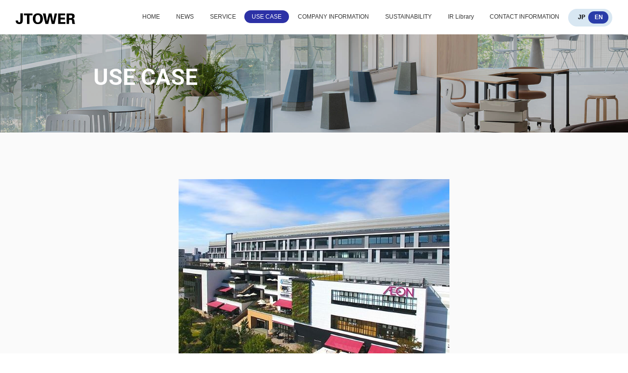

--- FILE ---
content_type: text/html; charset=UTF-8
request_url: https://en.jtower.co.jp/cases/15330/
body_size: 47799
content:
<!doctype html>
<html>
<head>

<!-- Google Tag Manager -->
<script>(function(w,d,s,l,i){w[l]=w[l]||[];w[l].push({'gtm.start':
new Date().getTime(),event:'gtm.js'});var f=d.getElementsByTagName(s)[0],
j=d.createElement(s),dl=l!='dataLayer'?'&l='+l:'';j.async=true;j.src=
'https://www.googletagmanager.com/gtm.js?id='+i+dl;f.parentNode.insertBefore(j,f);
})(window,document,'script','dataLayer','GTM-WPFSGP8');</script>
<!-- End Google Tag Manager -->

<meta charset="UTF-8">
<meta http-equiv="X-UA-Compatible" content="IE=edge">
<meta name="viewport" content="width=device-width,initial-scale=1, user-scalable=no">


<link rel="stylesheet" type="text/css" href="/wp-content/themes/jtower_theme2023/style.css">
<link rel="stylesheet" type="text/css" href="/wp-content/themes/jtower_theme2023/include.css">
<link rel="stylesheet" href="https://use.fontawesome.com/releases/v5.10.2/css/all.css">
<link rel="stylesheet" href="https://cdnjs.cloudflare.com/ajax/libs/drawer/3.2.2/css/drawer.min.css">
<link rel="stylesheet" href="https://use.fontawesome.com/releases/v5.10.2/css/all.css">

<script src="https://cdnjs.cloudflare.com/ajax/libs/pixi.js/4.5.1/pixi.min.js"></script>
<title>イオンモール Nagoya Noritake Garden | 株式会社JTOWER</title>
<meta name='robots' content='max-image-preview:large' />
<link rel='dns-prefetch' href='//www.jtower.co.jp' />
<link rel="alternate" title="oEmbed (JSON)" type="application/json+oembed" href="https://en.jtower.co.jp/wp-json/oembed/1.0/embed?url=https%3A%2F%2Fen.jtower.co.jp%2Fcases%2F15330%2F" />
<link rel="alternate" title="oEmbed (XML)" type="text/xml+oembed" href="https://en.jtower.co.jp/wp-json/oembed/1.0/embed?url=https%3A%2F%2Fen.jtower.co.jp%2Fcases%2F15330%2F&#038;format=xml" />

<!-- SEO SIMPLE PACK 3.6.2 -->
<link rel="canonical" href="https://en.jtower.co.jp/cases/15330/">
<meta property="og:locale" content="ja_JP">
<meta property="og:type" content="article">
<meta property="og:image" content="/wp-content/uploads/2019/11/img_ogp.jpg">
<meta property="og:title" content="イオンモール Nagoya Noritake Garden | 株式会社JTOWER">
<meta property="og:url" content="https://en.jtower.co.jp/cases/15330/">
<meta property="og:site_name" content="株式会社JTOWER">
<meta name="twitter:card" content="summary_large_image">
<!-- / SEO SIMPLE PACK -->

<style id='wp-img-auto-sizes-contain-inline-css' type='text/css'>
img:is([sizes=auto i],[sizes^="auto," i]){contain-intrinsic-size:3000px 1500px}
/*# sourceURL=wp-img-auto-sizes-contain-inline-css */
</style>
<style id='wp-emoji-styles-inline-css' type='text/css'>

	img.wp-smiley, img.emoji {
		display: inline !important;
		border: none !important;
		box-shadow: none !important;
		height: 1em !important;
		width: 1em !important;
		margin: 0 0.07em !important;
		vertical-align: -0.1em !important;
		background: none !important;
		padding: 0 !important;
	}
/*# sourceURL=wp-emoji-styles-inline-css */
</style>
<style id='wp-block-library-inline-css' type='text/css'>
:root{--wp-block-synced-color:#7a00df;--wp-block-synced-color--rgb:122,0,223;--wp-bound-block-color:var(--wp-block-synced-color);--wp-editor-canvas-background:#ddd;--wp-admin-theme-color:#007cba;--wp-admin-theme-color--rgb:0,124,186;--wp-admin-theme-color-darker-10:#006ba1;--wp-admin-theme-color-darker-10--rgb:0,107,160.5;--wp-admin-theme-color-darker-20:#005a87;--wp-admin-theme-color-darker-20--rgb:0,90,135;--wp-admin-border-width-focus:2px}@media (min-resolution:192dpi){:root{--wp-admin-border-width-focus:1.5px}}.wp-element-button{cursor:pointer}:root .has-very-light-gray-background-color{background-color:#eee}:root .has-very-dark-gray-background-color{background-color:#313131}:root .has-very-light-gray-color{color:#eee}:root .has-very-dark-gray-color{color:#313131}:root .has-vivid-green-cyan-to-vivid-cyan-blue-gradient-background{background:linear-gradient(135deg,#00d084,#0693e3)}:root .has-purple-crush-gradient-background{background:linear-gradient(135deg,#34e2e4,#4721fb 50%,#ab1dfe)}:root .has-hazy-dawn-gradient-background{background:linear-gradient(135deg,#faaca8,#dad0ec)}:root .has-subdued-olive-gradient-background{background:linear-gradient(135deg,#fafae1,#67a671)}:root .has-atomic-cream-gradient-background{background:linear-gradient(135deg,#fdd79a,#004a59)}:root .has-nightshade-gradient-background{background:linear-gradient(135deg,#330968,#31cdcf)}:root .has-midnight-gradient-background{background:linear-gradient(135deg,#020381,#2874fc)}:root{--wp--preset--font-size--normal:16px;--wp--preset--font-size--huge:42px}.has-regular-font-size{font-size:1em}.has-larger-font-size{font-size:2.625em}.has-normal-font-size{font-size:var(--wp--preset--font-size--normal)}.has-huge-font-size{font-size:var(--wp--preset--font-size--huge)}.has-text-align-center{text-align:center}.has-text-align-left{text-align:left}.has-text-align-right{text-align:right}.has-fit-text{white-space:nowrap!important}#end-resizable-editor-section{display:none}.aligncenter{clear:both}.items-justified-left{justify-content:flex-start}.items-justified-center{justify-content:center}.items-justified-right{justify-content:flex-end}.items-justified-space-between{justify-content:space-between}.screen-reader-text{border:0;clip-path:inset(50%);height:1px;margin:-1px;overflow:hidden;padding:0;position:absolute;width:1px;word-wrap:normal!important}.screen-reader-text:focus{background-color:#ddd;clip-path:none;color:#444;display:block;font-size:1em;height:auto;left:5px;line-height:normal;padding:15px 23px 14px;text-decoration:none;top:5px;width:auto;z-index:100000}html :where(.has-border-color){border-style:solid}html :where([style*=border-top-color]){border-top-style:solid}html :where([style*=border-right-color]){border-right-style:solid}html :where([style*=border-bottom-color]){border-bottom-style:solid}html :where([style*=border-left-color]){border-left-style:solid}html :where([style*=border-width]){border-style:solid}html :where([style*=border-top-width]){border-top-style:solid}html :where([style*=border-right-width]){border-right-style:solid}html :where([style*=border-bottom-width]){border-bottom-style:solid}html :where([style*=border-left-width]){border-left-style:solid}html :where(img[class*=wp-image-]){height:auto;max-width:100%}:where(figure){margin:0 0 1em}html :where(.is-position-sticky){--wp-admin--admin-bar--position-offset:var(--wp-admin--admin-bar--height,0px)}@media screen and (max-width:600px){html :where(.is-position-sticky){--wp-admin--admin-bar--position-offset:0px}}

/*# sourceURL=wp-block-library-inline-css */
</style><style id='global-styles-inline-css' type='text/css'>
:root{--wp--preset--aspect-ratio--square: 1;--wp--preset--aspect-ratio--4-3: 4/3;--wp--preset--aspect-ratio--3-4: 3/4;--wp--preset--aspect-ratio--3-2: 3/2;--wp--preset--aspect-ratio--2-3: 2/3;--wp--preset--aspect-ratio--16-9: 16/9;--wp--preset--aspect-ratio--9-16: 9/16;--wp--preset--color--black: #000000;--wp--preset--color--cyan-bluish-gray: #abb8c3;--wp--preset--color--white: #ffffff;--wp--preset--color--pale-pink: #f78da7;--wp--preset--color--vivid-red: #cf2e2e;--wp--preset--color--luminous-vivid-orange: #ff6900;--wp--preset--color--luminous-vivid-amber: #fcb900;--wp--preset--color--light-green-cyan: #7bdcb5;--wp--preset--color--vivid-green-cyan: #00d084;--wp--preset--color--pale-cyan-blue: #8ed1fc;--wp--preset--color--vivid-cyan-blue: #0693e3;--wp--preset--color--vivid-purple: #9b51e0;--wp--preset--gradient--vivid-cyan-blue-to-vivid-purple: linear-gradient(135deg,rgb(6,147,227) 0%,rgb(155,81,224) 100%);--wp--preset--gradient--light-green-cyan-to-vivid-green-cyan: linear-gradient(135deg,rgb(122,220,180) 0%,rgb(0,208,130) 100%);--wp--preset--gradient--luminous-vivid-amber-to-luminous-vivid-orange: linear-gradient(135deg,rgb(252,185,0) 0%,rgb(255,105,0) 100%);--wp--preset--gradient--luminous-vivid-orange-to-vivid-red: linear-gradient(135deg,rgb(255,105,0) 0%,rgb(207,46,46) 100%);--wp--preset--gradient--very-light-gray-to-cyan-bluish-gray: linear-gradient(135deg,rgb(238,238,238) 0%,rgb(169,184,195) 100%);--wp--preset--gradient--cool-to-warm-spectrum: linear-gradient(135deg,rgb(74,234,220) 0%,rgb(151,120,209) 20%,rgb(207,42,186) 40%,rgb(238,44,130) 60%,rgb(251,105,98) 80%,rgb(254,248,76) 100%);--wp--preset--gradient--blush-light-purple: linear-gradient(135deg,rgb(255,206,236) 0%,rgb(152,150,240) 100%);--wp--preset--gradient--blush-bordeaux: linear-gradient(135deg,rgb(254,205,165) 0%,rgb(254,45,45) 50%,rgb(107,0,62) 100%);--wp--preset--gradient--luminous-dusk: linear-gradient(135deg,rgb(255,203,112) 0%,rgb(199,81,192) 50%,rgb(65,88,208) 100%);--wp--preset--gradient--pale-ocean: linear-gradient(135deg,rgb(255,245,203) 0%,rgb(182,227,212) 50%,rgb(51,167,181) 100%);--wp--preset--gradient--electric-grass: linear-gradient(135deg,rgb(202,248,128) 0%,rgb(113,206,126) 100%);--wp--preset--gradient--midnight: linear-gradient(135deg,rgb(2,3,129) 0%,rgb(40,116,252) 100%);--wp--preset--font-size--small: 13px;--wp--preset--font-size--medium: 20px;--wp--preset--font-size--large: 36px;--wp--preset--font-size--x-large: 42px;--wp--preset--spacing--20: 0.44rem;--wp--preset--spacing--30: 0.67rem;--wp--preset--spacing--40: 1rem;--wp--preset--spacing--50: 1.5rem;--wp--preset--spacing--60: 2.25rem;--wp--preset--spacing--70: 3.38rem;--wp--preset--spacing--80: 5.06rem;--wp--preset--shadow--natural: 6px 6px 9px rgba(0, 0, 0, 0.2);--wp--preset--shadow--deep: 12px 12px 50px rgba(0, 0, 0, 0.4);--wp--preset--shadow--sharp: 6px 6px 0px rgba(0, 0, 0, 0.2);--wp--preset--shadow--outlined: 6px 6px 0px -3px rgb(255, 255, 255), 6px 6px rgb(0, 0, 0);--wp--preset--shadow--crisp: 6px 6px 0px rgb(0, 0, 0);}:where(.is-layout-flex){gap: 0.5em;}:where(.is-layout-grid){gap: 0.5em;}body .is-layout-flex{display: flex;}.is-layout-flex{flex-wrap: wrap;align-items: center;}.is-layout-flex > :is(*, div){margin: 0;}body .is-layout-grid{display: grid;}.is-layout-grid > :is(*, div){margin: 0;}:where(.wp-block-columns.is-layout-flex){gap: 2em;}:where(.wp-block-columns.is-layout-grid){gap: 2em;}:where(.wp-block-post-template.is-layout-flex){gap: 1.25em;}:where(.wp-block-post-template.is-layout-grid){gap: 1.25em;}.has-black-color{color: var(--wp--preset--color--black) !important;}.has-cyan-bluish-gray-color{color: var(--wp--preset--color--cyan-bluish-gray) !important;}.has-white-color{color: var(--wp--preset--color--white) !important;}.has-pale-pink-color{color: var(--wp--preset--color--pale-pink) !important;}.has-vivid-red-color{color: var(--wp--preset--color--vivid-red) !important;}.has-luminous-vivid-orange-color{color: var(--wp--preset--color--luminous-vivid-orange) !important;}.has-luminous-vivid-amber-color{color: var(--wp--preset--color--luminous-vivid-amber) !important;}.has-light-green-cyan-color{color: var(--wp--preset--color--light-green-cyan) !important;}.has-vivid-green-cyan-color{color: var(--wp--preset--color--vivid-green-cyan) !important;}.has-pale-cyan-blue-color{color: var(--wp--preset--color--pale-cyan-blue) !important;}.has-vivid-cyan-blue-color{color: var(--wp--preset--color--vivid-cyan-blue) !important;}.has-vivid-purple-color{color: var(--wp--preset--color--vivid-purple) !important;}.has-black-background-color{background-color: var(--wp--preset--color--black) !important;}.has-cyan-bluish-gray-background-color{background-color: var(--wp--preset--color--cyan-bluish-gray) !important;}.has-white-background-color{background-color: var(--wp--preset--color--white) !important;}.has-pale-pink-background-color{background-color: var(--wp--preset--color--pale-pink) !important;}.has-vivid-red-background-color{background-color: var(--wp--preset--color--vivid-red) !important;}.has-luminous-vivid-orange-background-color{background-color: var(--wp--preset--color--luminous-vivid-orange) !important;}.has-luminous-vivid-amber-background-color{background-color: var(--wp--preset--color--luminous-vivid-amber) !important;}.has-light-green-cyan-background-color{background-color: var(--wp--preset--color--light-green-cyan) !important;}.has-vivid-green-cyan-background-color{background-color: var(--wp--preset--color--vivid-green-cyan) !important;}.has-pale-cyan-blue-background-color{background-color: var(--wp--preset--color--pale-cyan-blue) !important;}.has-vivid-cyan-blue-background-color{background-color: var(--wp--preset--color--vivid-cyan-blue) !important;}.has-vivid-purple-background-color{background-color: var(--wp--preset--color--vivid-purple) !important;}.has-black-border-color{border-color: var(--wp--preset--color--black) !important;}.has-cyan-bluish-gray-border-color{border-color: var(--wp--preset--color--cyan-bluish-gray) !important;}.has-white-border-color{border-color: var(--wp--preset--color--white) !important;}.has-pale-pink-border-color{border-color: var(--wp--preset--color--pale-pink) !important;}.has-vivid-red-border-color{border-color: var(--wp--preset--color--vivid-red) !important;}.has-luminous-vivid-orange-border-color{border-color: var(--wp--preset--color--luminous-vivid-orange) !important;}.has-luminous-vivid-amber-border-color{border-color: var(--wp--preset--color--luminous-vivid-amber) !important;}.has-light-green-cyan-border-color{border-color: var(--wp--preset--color--light-green-cyan) !important;}.has-vivid-green-cyan-border-color{border-color: var(--wp--preset--color--vivid-green-cyan) !important;}.has-pale-cyan-blue-border-color{border-color: var(--wp--preset--color--pale-cyan-blue) !important;}.has-vivid-cyan-blue-border-color{border-color: var(--wp--preset--color--vivid-cyan-blue) !important;}.has-vivid-purple-border-color{border-color: var(--wp--preset--color--vivid-purple) !important;}.has-vivid-cyan-blue-to-vivid-purple-gradient-background{background: var(--wp--preset--gradient--vivid-cyan-blue-to-vivid-purple) !important;}.has-light-green-cyan-to-vivid-green-cyan-gradient-background{background: var(--wp--preset--gradient--light-green-cyan-to-vivid-green-cyan) !important;}.has-luminous-vivid-amber-to-luminous-vivid-orange-gradient-background{background: var(--wp--preset--gradient--luminous-vivid-amber-to-luminous-vivid-orange) !important;}.has-luminous-vivid-orange-to-vivid-red-gradient-background{background: var(--wp--preset--gradient--luminous-vivid-orange-to-vivid-red) !important;}.has-very-light-gray-to-cyan-bluish-gray-gradient-background{background: var(--wp--preset--gradient--very-light-gray-to-cyan-bluish-gray) !important;}.has-cool-to-warm-spectrum-gradient-background{background: var(--wp--preset--gradient--cool-to-warm-spectrum) !important;}.has-blush-light-purple-gradient-background{background: var(--wp--preset--gradient--blush-light-purple) !important;}.has-blush-bordeaux-gradient-background{background: var(--wp--preset--gradient--blush-bordeaux) !important;}.has-luminous-dusk-gradient-background{background: var(--wp--preset--gradient--luminous-dusk) !important;}.has-pale-ocean-gradient-background{background: var(--wp--preset--gradient--pale-ocean) !important;}.has-electric-grass-gradient-background{background: var(--wp--preset--gradient--electric-grass) !important;}.has-midnight-gradient-background{background: var(--wp--preset--gradient--midnight) !important;}.has-small-font-size{font-size: var(--wp--preset--font-size--small) !important;}.has-medium-font-size{font-size: var(--wp--preset--font-size--medium) !important;}.has-large-font-size{font-size: var(--wp--preset--font-size--large) !important;}.has-x-large-font-size{font-size: var(--wp--preset--font-size--x-large) !important;}
/*# sourceURL=global-styles-inline-css */
</style>

<style id='classic-theme-styles-inline-css' type='text/css'>
/*! This file is auto-generated */
.wp-block-button__link{color:#fff;background-color:#32373c;border-radius:9999px;box-shadow:none;text-decoration:none;padding:calc(.667em + 2px) calc(1.333em + 2px);font-size:1.125em}.wp-block-file__button{background:#32373c;color:#fff;text-decoration:none}
/*# sourceURL=/wp-includes/css/classic-themes.min.css */
</style>
<link rel='stylesheet' id='contact-form-7-css' href='https://www.jtower.co.jp/wp-content/plugins/contact-form-7/includes/css/styles.css?ver=6.1.4' type='text/css' media='all' />
<script type="text/javascript" src="https://www.jtower.co.jp/wp-includes/js/jquery/jquery.min.js?ver=3.7.1" id="jquery-core-js"></script>
<script type="text/javascript" src="https://www.jtower.co.jp/wp-includes/js/jquery/jquery-migrate.min.js?ver=3.4.1" id="jquery-migrate-js"></script>
<link rel="https://api.w.org/" href="https://en.jtower.co.jp/wp-json/" /><link rel="EditURI" type="application/rsd+xml" title="RSD" href="https://en.jtower.co.jp/xmlrpc.php?rsd" />
<meta name="generator" content="WordPress 6.9" />
<link rel='shortlink' href='https://en.jtower.co.jp/?p=15330' />
<link rel="apple-touch-icon" sizes="180x180" href="/wp-content/uploads/fbrfg/apple-touch-icon.png">
<link rel="icon" type="image/png" sizes="32x32" href="/wp-content/uploads/fbrfg/favicon-32x32.png">
<link rel="icon" type="image/png" sizes="16x16" href="/wp-content/uploads/fbrfg/favicon-16x16.png">
<link rel="manifest" href="/wp-content/uploads/fbrfg/site.webmanifest">
<link rel="mask-icon" href="/wp-content/uploads/fbrfg/safari-pinned-tab.svg" color="#5bbad5">
<link rel="shortcut icon" href="/wp-content/uploads/fbrfg/favicon.ico">
<meta name="msapplication-TileColor" content="#da532c">
<meta name="msapplication-config" content="/wp-content/uploads/fbrfg/browserconfig.xml">
<meta name="theme-color" content="#ffffff"><style type="text/css">
.no-js .native-lazyload-js-fallback {
	display: none;
}
</style>
		</head>
<body class="drawer drawer--right body-%e3%82%a4%e3%82%aa%e3%83%b3%e3%83%a2%e3%83%bc%e3%83%ab-nagoya-noritake-garden " id="en">
<!-- Google Tag Manager (noscript) -->
<noscript><iframe src="https://www.googletagmanager.com/ns.html?id=GTM-PGMCC98"
height="0" width="0" style="display:none;visibility:hidden"></iframe></noscript>
<!-- End Google Tag Manager (noscript) -->
<header>
<a href="/" class="header-logo">


<svg xmlns="http://www.w3.org/2000/svg" display="none">
	<defs>
		<symbol id="logo" viewBox="0 0 167 31">
			<g>
				<g id="logo" class="logo-fill">
					<polygon id="Path" points="118.31 29.56 118.31 0.48 138.06 0.48 138.06 5.73 125.17 5.73 125.17 11.88 137.19 11.88 137.19 17.13 125.17 17.13 125.17 24.31 138.49 24.31 138.49 29.56"></polygon>
					<path d="M7.10542736e-15,19.81 L6.51,19.81 L6.51,20.49 C6.51,23.4 7.57,24.86 9.71,24.86 C10.87,24.86 11.69,24.49 12.18,23.76 C12.66,23.03 12.89,21.55 12.89,19.32 L12.89,0.21 L19.75,0.21 L19.75,19.62 C19.75,26.43 16.49,29.84 9.97,29.84 C3.33,29.84 7.10542736e-15,26.63 7.10542736e-15,20.21 L7.10542736e-15,19.81 L7.10542736e-15,19.81 Z" id="Path"></path>
					<path d="M72.14,3.97 C69.63,1.32 66.21,1.77635684e-15 61.87,1.77635684e-15 C57.54,1.77635684e-15 54.09,1.32 51.53,3.97 C49.01,6.57 47.75,10.16 47.75,14.74 C47.75,19.6 49.02,23.4 51.55,26.11 C54.01,28.73 57.42,30.04 61.77,30.04 C66.25,30.04 69.74,28.7 72.21,26.02 C74.68,23.34 75.92,19.71 75.92,15.14 C75.92,10.32 74.66,6.6 72.14,3.97 Z M61.83,25.32 C57.29,25.32 55.02,21.9 55.02,15.06 C55.02,8.16 57.28,4.71 61.81,4.71 C66.36,4.71 68.64,8.11 68.64,14.9 C68.63,21.85 66.37,25.32 61.83,25.32 Z" id="Shape"></path>
					<path d="M164.29,24.95 L163.67,19.93 C163.4,17.83 162.75,16.51 161.72,15.96 C160.98,15.53 160,15.25 158.77,15.12 C162.53,14.18 164.41,11.85 164.41,8.11 C164.41,4.98 163.38,2.87 161.33,1.78 C159.7,0.91 157.47,0.48 154.65,0.48 L141.92,0.48 L141.92,29.56 L148.78,29.56 L148.78,18.27 L153.94,18.27 C155.28,18.27 156.09,18.38 156.36,18.6 C156.65,18.84 156.87,19.67 157.03,21.09 L157.53,26.36 C157.67,27.82 157.93,28.88 158.32,29.56 L165.82,29.56 C165.07,28.64 164.55,27.1 164.29,24.95 Z M156.28,12.36 C155.42,12.81 154.07,13.03 152.23,13.03 L148.79,13.03 L148.79,5.45 L151.87,5.45 C154.1,5.45 155.55,5.65 156.24,6.05 C157.16,6.59 157.62,7.67 157.62,9.27 C157.62,10.86 157.17,11.89 156.28,12.36 Z" id="Shape"></path>
					<polygon id="Path" points="46.89 5.73 38.43 5.73 38.43 29.56 31.54 29.56 31.54 5.73 23.08 5.73 23.08 0.48 46.89 0.48"></polygon>
					<polygon id="Path" points="83.08 29.56 75.69 0.48 83.36 0.48 87.06 22.38 92.27 0.48 100.16 0.48 104.49 22.39 108.69 0.48 115.4 0.48 108.33 29.56 100.48 29.56 95.91 7.98 90.76 29.56"></polygon>
				</g>
			</g>
		</symbol>
	</defs>
</svg>

<svg>
			<title>JTOWER Inc.</title>
		<use xlink:href="#logo" />
</svg></a>
<button type="button" class="sp drawer-toggle drawer-hamburger sp">
<span class="sr-only">toggle navigation</span>
<span class="drawer-hamburger-icon"></span>
</button>
<nav class="drawer-nav">
<ul class="drawer-menu">
    <li class=""><a href="/">HOME</a></li>
    <li class=""><a href="/en_news">NEWS</a></li>
    <li class="">
    <a class="parent" href="/service/">SERVICE</a>
        <ul class="child">
        <li><a href="https://en.jtower.co.jp/service/indoor/">In-building infrastructure sharing</a></li><li><a href="https://en.jtower.co.jp/service/tower/">Outdoor tower sharing</a></li><li><a href="https://en.jtower.co.jp/service/local-5g/">Local 5G</a></li><li><a href="https://en.jtower.co.jp/service/site-locator/">Site Locator</a></li><li><a href="https://en.jtower.co.jp/service/wifi-solution/">Wi-Fi solutions</a></li><li><a href="https://en.jtower.co.jp/service/smartpole/"></a></li>        </ul>
    </li>
    <li class="now"><a href="/cases">USE CASE</a></li>
    <li class="">
        <a href="/company">COMPANY INFORMATION</a>
        <ul class="child">
            <li><a href="/company">JTOWER’s Vision</a></li>
            <li><a href="/company#company_profile">Company Profile</a></li>
            <li><a href="/company#company_message">Message from CEO</a></li>
            <li><a href="/company#company_management">Management</a></li>
            <li><a href="/company#company_history">History</a></li>
            <li><a href="/company#company_access">Access</a></li>
        </ul>
    </li>
    <li class=""><a href="/sustainability">SUSTAINABILITY</a></li>
    <li class=""><a href="/ir-library-en">IR Library</a>
        <!-- <ul class="child">
            <li><a href="/ir/news">IR News</a></li>
            <li><a href="/ir/highlight/">Financial Highlights</a></li>
            <li><a href="/ir/corporate_governance">Corporate Governance</a></li>
            <li><a href="/ir/stock_info">Stock Information &amp; Shareholders' Meeting</a></li>
            <li><a href="/ir/library/">IR Library</a></li>
            <li><a href="/ir/calender/">IR Calendar</a></li>
            <li><a id="panel_ir_faq" href="/ir/faq">FAQ</a></li>
            <li><a href="/ir/coverage">Analyst Coverage</a></li>
            <li><a href="/ir/disclosure_policy">Disclosure Policy</a></li>
            <li><a href="/ir/notification">Electronic Public Notices</a></li>
            <li><a href="/ir/disclaimer">Disclaimers</a></li>
        </ul> -->
    </li>
    <li class="contact_p ">
    <a class="parent" href="#footer_contact">CONTACT INFORMATION</a>
        <ul class="child">
        <li><a href="/contact_indoor">Inquiries for Indoor Infrastructure Sharing services</a></li>
        <!-- <li><a href="/contact_tower">Inquiries for Outdoor tower sharing services</a></li>
        <li><a href="/contact_local-5g">Inquiries Local 5G services</a></li> -->
        <li><a href="/contact_locator">Inquiries SITE LOCATOR services</a></li>
        <li><a href="/contact_other">Inquiries for other issues</a></li>
        </ul>
    </li>
    <li><a href="//www.jtower.co.jp/cases/15330/" class="change_btn"><p class="jp">JP</p><p class="en">EN</p></a> </li>
</ul>
</nav>
</header>




<article id="cases">

<section id="page-top"><h2 class="fade_in">USE CASE</h2></section>
<div class="cases_wrapper">
                        <div class="case_img"><img src="/wp-content/uploads/2021/09/case_202109_2.jpg" alt="イオンモール Nagoya Noritake Garden"></div>
                    
<section class="case_about">
    <div class="inner">
        <div class="l">
        <h1>AEON MALL Nagoya Noritake Garden</h1>
        <p  id="period">September 2021</p>
		<dl><dt>In-building infrastructure sharing(domestic)</dt><dd>Shopping malls</dd></dl>        </div>
            <div class="r">
            <ul>
                <li><p>LOCATION</p>Nagoya, Aichi</li>                    <li><p>FACILITY CATEGORY</p>Commercial Facility</li>                        <li><p>TOTAL FLOOR SPACE</p>Approx.140,000m²</li>                            <li><p>STRUCTURE</p>6 floor building</li>                        <li><p>URL</p><a href="https://nagoya-noritake-garden.aeonmall.com/" target="_blank">https://nagoya-noritake-garden.aeonmall.com/</a></li>                    <li class="caption"> *Information provided and photograph by AEON MALL.</li>            </ul>
            </div> 
    </div>
</section>
</div>
<section class="cases_under">
<div class="cases_wrapper">
<div class="contents_ttl"><div class="ttl_move wow"><h2>CASES STUDIES</h2></div></div>
<div class="case_archive">
            <div class="case_item wow" data-wow-offset="50">
            <a href="https://en.jtower.co.jp/cases/19345/">
            <div class="img">
                        <div class="case_img"><img src="/wp-content/uploads/2026/01/case2510-300x168.jpg" alt="イオンモール四條畷" /></div>
                                <ul class="cat">
                <li><span>In-building infrastructure sharing(domestic)</span></li>                </ul>
            </div>
            <p class="ttl">AEON MALL SHIJONAWATE</p>
            <p class="date">Shijonawate，Osaka</p>
            </a>
        </div>         
            <div class="case_item wow" data-wow-offset="50">
            <a href="https://en.jtower.co.jp/cases/19237/">
            <div class="img">
                        <div class="case_img"><img src="/wp-content/uploads/2025/12/case2510-300x225.jpg" alt="三井アウトレットパーク 岡崎" /></div>
                                <ul class="cat">
                <li><span>In-building infrastructure sharing(domestic)</span></li>                </ul>
            </div>
            <p class="ttl">MITSUI OUTLET PARK Okazaki</p>
            <p class="date">Okazaki，Aichi</p>
            </a>
        </div>         
            <div class="case_item wow" data-wow-offset="50">
            <a href="https://en.jtower.co.jp/cases/19150/">
            <div class="img">
                        <div class="case_img"><img src="/wp-content/uploads/2025/11/case09-300x225.jpg" alt="三井ショッピングパーク ららぽーと TOKYO-BAY北館Ⅰ期" /></div>
                                <ul class="cat">
                <li><span>In-building infrastructure sharing(domestic)</span></li>                </ul>
            </div>
            <p class="ttl">MITSUI SHOPPING PARK LALAPORT TOKYO-BAY</p>
            <p class="date">Funabashi，Chiba</p>
            </a>
        </div>         
            <div class="case_item wow" data-wow-offset="50">
            <a href="https://en.jtower.co.jp/cases/19349/">
            <div class="img">
                        <div class="case_img"><img src="/wp-content/uploads/2026/01/case2510-1-300x225.jpg" alt="イオンモール須坂" /></div>
                                <ul class="cat">
                <li><span>In-building infrastructure sharing(domestic)</span></li>                </ul>
            </div>
            <p class="ttl">AEON MALL SUZAKA</p>
            <p class="date">Suzaka，Nagano</p>
            </a>
        </div>         
            <div class="case_item wow" data-wow-offset="50">
            <a href="https://en.jtower.co.jp/cases/19341/">
            <div class="img">
                        <div class="case_img"><img src="/wp-content/uploads/2026/01/2508case-300x225.jpg" alt="イオンモール仙台上杉" /></div>
                                <ul class="cat">
                <li><span>In-building infrastructure sharing(domestic)</span></li>                </ul>
            </div>
            <p class="ttl">AEON MALL SENDAIKAMISUGI</p>
            <p class="date">Sendai，Miyagi</p>
            </a>
        </div>         
            <div class="case_item wow" data-wow-offset="50">
            <a href="https://en.jtower.co.jp/cases/18419/">
            <div class="img">
                        <div class="case_img"><img src="/wp-content/uploads/2025/05/case_2506-300x225.jpg" alt="三井ショッピングパーク ららテラス川口" /></div>
                                <ul class="cat">
                <li><span>In-building infrastructure sharing(domestic)</span></li>                </ul>
            </div>
            <p class="ttl">MITSUI SHOPPING PARK LALA TERRACE KAWAGUCHI</p>
            <p class="date">Kawaguchi，Saitama</p>
            </a>
        </div>         
    </div>
</div>
</section>
</article>

<footer>

<section id="footer_contact">
    <div class="contents_ttl">
    <h2>CONTACT INFORMATION</h2>
    </div>  
    <ul class="inner">
        <li><a class="btn lh_ih" href="/contact_indoor">Inquiries for Indoor Infrastructure Sharing services<div class="btn_side"></div></a></li>
        <!-- <li><a class="btn" href="/contact_tower">Inquiries for Outdoor tower sharing services<div class="btn_side"></div></a></li>
        <li><a class="btn" href="/contact_local-5g">Inquiries Local 5G services<div class="btn_side"></div></a></li> -->
        <li><a class="btn" href="/contact_locator">Inquiries SITE LOCATOR services<div class="btn_side"></div></a></li>
        <li><a class="btn other" href="/contact_other">Inquiries for other issues<div class="btn_side"></div></a></li>
    </ul>
</section>

<section id="footer_menu">
<ul class="bcn"><li><a href="https://en.jtower.co.jp" >TOP</a></li><li><a href="https://en.jtower.co.jp/cases/">USE CASE</a></li><li><span>AEON MALL Nagoya Noritake Garden</span></li></ul>    <div class="inner">
        <dl>
          <dt><a href="/en_news">NEWS</a></dt>
            <dd><a href="/en_news/en_news_cat/news">NEWS</a></dd>
<dd><a href="/en_news/en_news_cat/press-release">PRESS RELEASE</a></dd>
 
            <dt><a href="/cases">USE CASE</a></dt>
            <dd class="mb"><a href="/cases">USE CASES</a></dd>
        </dl>
        <dl class="footer_menu_service">
            <dt><a href="/service">SERVICE</a></dt>
            <dd><a href="https://en.jtower.co.jp/service/indoor/">In-building infrastructure sharing</a></dd><dd><a href="https://en.jtower.co.jp/service/tower/">Outdoor tower sharing</a></dd><dd><a href="https://en.jtower.co.jp/service/local-5g/">Local 5G</a></dd><dd><a href="https://en.jtower.co.jp/service/site-locator/">Site Locator</a></dd><dd><a href="https://en.jtower.co.jp/service/wifi-solution/">Wi-Fi solutions</a></dd><dd><a href="https://en.jtower.co.jp/service/smartpole/"></a></dd>
        </dl>
                <dl>
                <dt><a href="/company">COMPANY INFORMATION</a></dt>
                <dd><a href="/company">JTOWER’s Vision</a></dd>
                <dd><a href="/company#company_profile">Company Profile</a></dd>
                <dd><a href="/company#company_message">Message from CEO</a></dd>
                <dd><a href="/company#company_management">Management</a></dd>
                <dd><a href="/company#company_history">History</a></dd>
                <dd><a href="/company#company_access">Access</a></dd>
                <dt><a href="/sustainability">SUSTAINABILITY</a></dt>
                </dl>
                <dl class="ir_list">
                <dt><a href="/ir-library-en">IR Library</a></dt>
                    <!-- <dd>
                    <ul>
                        <li><a href="/ir/news">IR News</a></li>
                        <li><a href="/ir/highlight/">Financial Highlights</a></li>
                        <li><a href="/ir/corporate_governance">Corporate Governance</a></li>
                        <li><a href="/ir/stock_info">Stock Information &amp; Shareholders' Meeting</a></li>
                        <li><a href="/ir/library/">IR Library</a></li>
                            <ul class='children'>
                                <li><a href="/ir/library/settlement/">Financial Results</a></li>
                                <li><a href="/ir/library/briefing/">Presentation Materials</a></li>
                            </ul>
                        <li><a href="/ir/calender/">IR Calendar</a></li>
                        <li><a id="panel_ir_faq" href="/ir/faq">FAQ</a></li>
                        <li><a href="/ir/coverage">Analyst Coverage</a></li>
                        <li><a href="/ir/disclosure_policy">Disclosure Policy</a></li>
                        <li><a href="/ir/notification">Electronic Public Notices</a></li>
                        <li><a href="/ir/disclaimer">Disclaimers</a></li>
                    </ul>
                    </dd> -->
                </dl>
            <dl>
            <dt><a href="#footer_contact">CONTACT INFORMATION</a></dt>
                <dd><a href="/contact_indoor">“Indoor Infrastructure Sharing” services from</a></dd>
                <!-- <dd><a href="/contact_tower">“Outdoor tower sharing” services from</a></dd>
                <dd><a href="/contact_local-5g">“Local 5G” services from</a></dd> -->
                <dd><a href="/contact_locator">“Site Locator” services from</a></dd>
                <dd><a href="/contact_other">Inquiries for other issues</a></dd>
            </dl>
        <dl>
                <dt><a href="/privacy">PRIVACY POLICY</a></dt>
                </dl>
    </div>
</section>
    <div class="footer_last">
    <img src="/wp-content/themes/jtower_theme2023/images/logo_w.svg" alt="">
    <p>107-0062<br>Hulic Aoyama Gaien Higashi-dori Bldg.3F,2-2-3, Minamiaoyama, Minato-ku, Tokyo</p>
    <p>&copy; 2019 JTOWER Inc.</p>
    </div>
</footer>


<script src="https://ajax.googleapis.com/ajax/libs/jquery/1.11.3/jquery.min.js"></script>
<script src="https://cdnjs.cloudflare.com/ajax/libs/iScroll/5.2.0/iscroll.min.js"></script>
<script src="https://cdnjs.cloudflare.com/ajax/libs/drawer/3.2.2/js/drawer.min.js"></script>
<script src="https://unpkg.com/masonry-layout@4/dist/masonry.pkgd.min.js"></script>
<script src="https://cdnjs.cloudflare.com/ajax/libs/wow/1.1.2/wow.min.js"></script>
<script type="text/javascript" src="//cdn.jsdelivr.net/npm/slick-carousel@1.8.1/slick/slick.min.js"></script>
<script src='https://cdnjs.cloudflare.com/ajax/libs/lity/2.3.1/lity.js'></script>

<script>
jQuery(function($){
       $(".change_btn").hover(function(){
        $(".en").css("color","#000");
        $(".jp").css("color","#fff");
    }, function() {
        $(".en").css("color","#fff");
        $(".jp").css("color","#000");
    });
            $(".btn").hover(function(){
            $(this).addClass("move");
        }, function() {
            $(this).removeClass("move");
        });
            $(".change_btn").addClass("en_change");
});
</script>
    



<script>
$(document).ready(function() {
	 $('.drawer').drawer();
     $('a').on('click', function() {
        $('.drawer').drawer('close');
    });
});
jQuery(function($){
    $('.news.select_area').each(function(){
    var $tab = $(this).find('.tab_select'),
        $link = $(this).find('.tab_link'),
        $content = $(this).find('.select_content');
    $tab.on('click','.tab_link',function (event){
        event.preventDefault();
        var $this = $(this);
        if ($this.hasClass('active')){
            return;
        }
        $link.removeClass('active');
        $this.addClass('active');
        $content.removeClass('active');
        $($this.attr('href')).addClass('active');
        });
        $link.eq(0).addClass('active'),
        $content.eq(0).addClass('active');
    });
});
$(document).on('ready', function() {
$('#topics_slide ul').slick({
    arrows: false,
    dots: false,
    speed: 1000,
    slidesToShow: 1,
    slidesToScroll:1,
    autoplay: true,
});
});
</script>
<script>
jQuery(function($){
    new WOW().init(1000);
});
</script>
<script>
jQuery(function($){
    //child
    $('.drawer-menu li').hover(function(){
        $("ul:not(:animated)",this).slideDown(100);
    }, function(){
        $("ul.child",this).slideUp(100);
    });
var touch = 'ontouchstart' in document.documentElement
            || navigator.maxTouchPoints > 0
            || navigator.msMaxTouchPoints > 0;
 
if (touch) { // remove all :hover stylesheets
    try { // prevent exception on browsers not supporting DOM styleSheets properly
        for (var si in document.styleSheets) {
            var styleSheet = document.styleSheets[si];
            if (!styleSheet.rules) continue;
 
            for (var ri = styleSheet.rules.length - 1; ri >= 0; ri--) {
                if (!styleSheet.rules[ri].selectorText) continue;
 
                if (styleSheet.rules[ri].selectorText.match(':hover')) {
                    styleSheet.deleteRule(ri);
                }
            }
        }
    } catch (ex) {}
}
});
</script>
<script>
jQuery(function($){
var $inner = $('.cases_wrapper'),
    $target = $('.case_img img')
if($target.hasClass('sp_size')){
$inner.addClass('sp_layout')
}
});
</script>
<script>
jQuery(function($){
    $('.case.select_area').each(function(){
    var $tab = $(this).find('.tab_select'),
        $link = $(this).find('.tab_link'),
        $content = $(this).find('.select_content');
    $tab.on('click','.tab_link',function (event){
        event.preventDefault();
        var $this = $(this);
        if ($this.hasClass('active')){
            return;
        }
        $link.removeClass('active');
        $this.addClass('active');
        $content.removeClass('active case_contents');
        $($this.attr('href')).addClass('active case_contents');

        });
        $link.eq(0).addClass('active'),
        $content.eq(0).addClass('active case_contents');
    });
});
</script>



<script>
jQuery(function($) {
  const headerHeight = $('header').outerHeight() || 0;
  const scrollSpeed = 400;
  const tabSelector = '#com_tab li';
  const tabContents = $('.com_tab_content');

  // WOW.js のグローバルインスタンス
  const wow = new WOW();
  wow.init();

  /**
   * タブ切り替え処理
   * @param {number} index - 表示したいタブのインデックス
   */
  function showTabContent(index) {
    tabContents.hide();
    tabContents.eq(index).fadeIn(() => {
      wow.sync(); // fadeIn 後に WOW 再同期
    });
    $(tabSelector).removeClass('active').eq(index).addClass('active');
  }

  /**
   * URLのハッシュに応じたタブを表示
   */
  function handleTabDisplay() {
    const hash = location.hash;
    const tabMap = {
      '#company_profile': 0,
      '#company_message': 1,
      '#company_management': 2,
      '#company_history': 3,
      '#company_access': 4
    };
    const defaultIndex = 0;
    const index = tabMap[hash] !== undefined ? tabMap[hash] : defaultIndex;
    showTabContent(index);
  }

  /**
   * スムーススクロール
   */
  function smoothScrollToHash(hash) {
    const target = $(hash);
    if (target.length) {
      setTimeout(() => {
        const position = target.offset().top - headerHeight;
        $('html, body').animate({ scrollTop: position }, scrollSpeed);
      }, 300);
    }
  }

  // 初回読み込み
  if (location.pathname === '/company') {
    handleTabDisplay();
    if (location.hash) {
      smoothScrollToHash(location.hash);
    }
  }

  // ハッシュ変更（戻る/進む）
  $(window).on('hashchange', function() {
    if (location.pathname === '/company') {
      handleTabDisplay();
      smoothScrollToHash(location.hash);
    }
  });

  // タブクリック
  $(tabSelector + ' a').on('click', function(e) {
    e.preventDefault();
    const hash = $(this).attr('href').split('#')[1];
    if (hash) {
      history.replaceState(null, null, '#' + hash);
      handleTabDisplay();
    }
  });

  // ハッシュ付きリンク（タブ以外）
  $('a[href*="#"]').not(tabSelector + ' a').on('click', function(e) {
    const href = $(this).attr('href');
    const splitHref = href.split('#');
    const baseUrl = splitHref[0];
    const hash = '#' + splitHref[1];

    if (location.pathname === baseUrl || baseUrl === '') {
      e.preventDefault();
      history.replaceState(null, null, hash);
      handleTabDisplay();
      smoothScrollToHash(hash);
    }
  });
});
</script>


<script type="speculationrules">
{"prefetch":[{"source":"document","where":{"and":[{"href_matches":"/*"},{"not":{"href_matches":["/wp-*.php","/wp-admin/*","/wp-content/uploads/*","/wp-content/*","/wp-content/plugins/*","/wp-content/themes/jtower_theme2023/*","/*\\?(.+)"]}},{"not":{"selector_matches":"a[rel~=\"nofollow\"]"}},{"not":{"selector_matches":".no-prefetch, .no-prefetch a"}}]},"eagerness":"conservative"}]}
</script>
<script type="text/javascript">
( function() {
	var nativeLazyloadInitialize = function() {
		var lazyElements, script;
		if ( 'loading' in HTMLImageElement.prototype ) {
			lazyElements = [].slice.call( document.querySelectorAll( '.native-lazyload-js-fallback' ) );
			lazyElements.forEach( function( element ) {
				if ( ! element.dataset.src ) {
					return;
				}
				element.src = element.dataset.src;
				delete element.dataset.src;
				if ( element.dataset.srcset ) {
					element.srcset = element.dataset.srcset;
					delete element.dataset.srcset;
				}
				if ( element.dataset.sizes ) {
					element.sizes = element.dataset.sizes;
					delete element.dataset.sizes;
				}
				element.classList.remove( 'native-lazyload-js-fallback' );
			} );
		} else if ( ! document.querySelector( 'script#native-lazyload-fallback' ) ) {
			script = document.createElement( 'script' );
			script.id = 'native-lazyload-fallback';
			script.type = 'text/javascript';
			script.src = 'https://www.jtower.co.jp/wp-content/plugins/native-lazyload/assets/js/lazyload.js';
			script.defer = true;
			document.body.appendChild( script );
		}
	};
	if ( document.readyState === 'complete' || document.readyState === 'interactive' ) {
		nativeLazyloadInitialize();
	} else {
		window.addEventListener( 'DOMContentLoaded', nativeLazyloadInitialize );
	}
}() );
</script>
		<script type="text/javascript" src="https://www.jtower.co.jp/wp-includes/js/dist/hooks.min.js?ver=dd5603f07f9220ed27f1" id="wp-hooks-js"></script>
<script type="text/javascript" src="https://www.jtower.co.jp/wp-includes/js/dist/i18n.min.js?ver=c26c3dc7bed366793375" id="wp-i18n-js"></script>
<script type="text/javascript" id="wp-i18n-js-after">
/* <![CDATA[ */
wp.i18n.setLocaleData( { 'text direction\u0004ltr': [ 'ltr' ] } );
//# sourceURL=wp-i18n-js-after
/* ]]> */
</script>
<script type="text/javascript" src="https://www.jtower.co.jp/wp-content/plugins/contact-form-7/includes/swv/js/index.js?ver=6.1.4" id="swv-js"></script>
<script type="text/javascript" id="contact-form-7-js-translations">
/* <![CDATA[ */
( function( domain, translations ) {
	var localeData = translations.locale_data[ domain ] || translations.locale_data.messages;
	localeData[""].domain = domain;
	wp.i18n.setLocaleData( localeData, domain );
} )( "contact-form-7", {"translation-revision-date":"2025-11-30 08:12:23+0000","generator":"GlotPress\/4.0.3","domain":"messages","locale_data":{"messages":{"":{"domain":"messages","plural-forms":"nplurals=1; plural=0;","lang":"ja_JP"},"This contact form is placed in the wrong place.":["\u3053\u306e\u30b3\u30f3\u30bf\u30af\u30c8\u30d5\u30a9\u30fc\u30e0\u306f\u9593\u9055\u3063\u305f\u4f4d\u7f6e\u306b\u7f6e\u304b\u308c\u3066\u3044\u307e\u3059\u3002"],"Error:":["\u30a8\u30e9\u30fc:"]}},"comment":{"reference":"includes\/js\/index.js"}} );
//# sourceURL=contact-form-7-js-translations
/* ]]> */
</script>
<script type="text/javascript" id="contact-form-7-js-before">
/* <![CDATA[ */
var wpcf7 = {
    "api": {
        "root": "https:\/\/en.jtower.co.jp\/wp-json\/",
        "namespace": "contact-form-7\/v1"
    }
};
//# sourceURL=contact-form-7-js-before
/* ]]> */
</script>
<script type="text/javascript" src="https://www.jtower.co.jp/wp-content/plugins/contact-form-7/includes/js/index.js?ver=6.1.4" id="contact-form-7-js"></script>
<script type="text/javascript" src="https://www.jtower.co.jp/wp-content/plugins/simple-share-buttons-adder/js/ssba.js?ver=1762904568" id="simple-share-buttons-adder-ssba-js"></script>
<script type="text/javascript" id="simple-share-buttons-adder-ssba-js-after">
/* <![CDATA[ */
Main.boot( [] );
//# sourceURL=simple-share-buttons-adder-ssba-js-after
/* ]]> */
</script>
<script id="wp-emoji-settings" type="application/json">
{"baseUrl":"https://s.w.org/images/core/emoji/17.0.2/72x72/","ext":".png","svgUrl":"https://s.w.org/images/core/emoji/17.0.2/svg/","svgExt":".svg","source":{"concatemoji":"https://en.jtower.co.jp/wp-includes/js/wp-emoji-release.min.js?ver=6.9"}}
</script>
<script type="module">
/* <![CDATA[ */
/*! This file is auto-generated */
const a=JSON.parse(document.getElementById("wp-emoji-settings").textContent),o=(window._wpemojiSettings=a,"wpEmojiSettingsSupports"),s=["flag","emoji"];function i(e){try{var t={supportTests:e,timestamp:(new Date).valueOf()};sessionStorage.setItem(o,JSON.stringify(t))}catch(e){}}function c(e,t,n){e.clearRect(0,0,e.canvas.width,e.canvas.height),e.fillText(t,0,0);t=new Uint32Array(e.getImageData(0,0,e.canvas.width,e.canvas.height).data);e.clearRect(0,0,e.canvas.width,e.canvas.height),e.fillText(n,0,0);const a=new Uint32Array(e.getImageData(0,0,e.canvas.width,e.canvas.height).data);return t.every((e,t)=>e===a[t])}function p(e,t){e.clearRect(0,0,e.canvas.width,e.canvas.height),e.fillText(t,0,0);var n=e.getImageData(16,16,1,1);for(let e=0;e<n.data.length;e++)if(0!==n.data[e])return!1;return!0}function u(e,t,n,a){switch(t){case"flag":return n(e,"\ud83c\udff3\ufe0f\u200d\u26a7\ufe0f","\ud83c\udff3\ufe0f\u200b\u26a7\ufe0f")?!1:!n(e,"\ud83c\udde8\ud83c\uddf6","\ud83c\udde8\u200b\ud83c\uddf6")&&!n(e,"\ud83c\udff4\udb40\udc67\udb40\udc62\udb40\udc65\udb40\udc6e\udb40\udc67\udb40\udc7f","\ud83c\udff4\u200b\udb40\udc67\u200b\udb40\udc62\u200b\udb40\udc65\u200b\udb40\udc6e\u200b\udb40\udc67\u200b\udb40\udc7f");case"emoji":return!a(e,"\ud83e\u1fac8")}return!1}function f(e,t,n,a){let r;const o=(r="undefined"!=typeof WorkerGlobalScope&&self instanceof WorkerGlobalScope?new OffscreenCanvas(300,150):document.createElement("canvas")).getContext("2d",{willReadFrequently:!0}),s=(o.textBaseline="top",o.font="600 32px Arial",{});return e.forEach(e=>{s[e]=t(o,e,n,a)}),s}function r(e){var t=document.createElement("script");t.src=e,t.defer=!0,document.head.appendChild(t)}a.supports={everything:!0,everythingExceptFlag:!0},new Promise(t=>{let n=function(){try{var e=JSON.parse(sessionStorage.getItem(o));if("object"==typeof e&&"number"==typeof e.timestamp&&(new Date).valueOf()<e.timestamp+604800&&"object"==typeof e.supportTests)return e.supportTests}catch(e){}return null}();if(!n){if("undefined"!=typeof Worker&&"undefined"!=typeof OffscreenCanvas&&"undefined"!=typeof URL&&URL.createObjectURL&&"undefined"!=typeof Blob)try{var e="postMessage("+f.toString()+"("+[JSON.stringify(s),u.toString(),c.toString(),p.toString()].join(",")+"));",a=new Blob([e],{type:"text/javascript"});const r=new Worker(URL.createObjectURL(a),{name:"wpTestEmojiSupports"});return void(r.onmessage=e=>{i(n=e.data),r.terminate(),t(n)})}catch(e){}i(n=f(s,u,c,p))}t(n)}).then(e=>{for(const n in e)a.supports[n]=e[n],a.supports.everything=a.supports.everything&&a.supports[n],"flag"!==n&&(a.supports.everythingExceptFlag=a.supports.everythingExceptFlag&&a.supports[n]);var t;a.supports.everythingExceptFlag=a.supports.everythingExceptFlag&&!a.supports.flag,a.supports.everything||((t=a.source||{}).concatemoji?r(t.concatemoji):t.wpemoji&&t.twemoji&&(r(t.twemoji),r(t.wpemoji)))});
//# sourceURL=https://en.jtower.co.jp/wp-includes/js/wp-emoji-loader.min.js
/* ]]> */
</script>
</body>
</html>

--- FILE ---
content_type: text/css
request_url: https://en.jtower.co.jp/wp-content/themes/jtower_theme2023/include.css
body_size: 15710
content:
/*
Theme Name:jtower
*/
/*-------------------------------------------------------------header*/
header{
width: 100%;
height: 70px;
position: fixed;
top: 0;
z-index: 10;
box-sizing: border-box;
padding: 0 2.5%;
background-color: #fff;
}
header a {width: auto;height: 100%;display: inline-block;color: #333;}
header a img{width: 122px;margin-top:25px;transition: 0.3s;}

.drawer-nav {
/* width: 55%!important;
min-width: 730px; */
width: 100% !important;
max-width: 880px;
position: static!important;
background-color: transparent!important;
float: right;
overflow: visible!important;
}
#en .drawer-nav {width: 80%!important;min-width: 850px;max-width: inherit;}
.drawer-menu {
display: flex;
justify-content: space-between;
width: 100%;
height: 100%;
font-family: "ヒラギノ角ゴ Pro", "Hiragino Kaku Gothic Pro", メイリオ, Meiryo, sans-serif;
}
    .drawer-menu li:nth-of-type(3) {position: relative;}
    .drawer-menu li a {
    display: inline-block;
    height: auto;
    width: auto;
    box-sizing: border-box;
    padding: 6px 15px;
    font-size: 12px;
    border-radius: 50px;
    margin-top: 21px;
    }
    .drawer-menu li a:hover{opacity: 1;}
    .drawer-menu li a:hover,.drawer-menu li.now a{
        color: #fff;
        background-color: #2C31A6;
    }

header ul.child {
width: 330px;
background-color: rgba(255, 255, 255, .8);
box-sizing: border-box;
position: absolute;
top: 60px;
display: none;
}
header li.contact_p ul.child{right: 0vw;}
    header ul.child li {width: 100%!important;}
    header ul.child li:first-of-type {padding-top: 20px;}
    header ul.child li:last-of-type {padding-bottom: 20px;}
    header ul.child li a, header ul.child li.now a {
    font-size: 12px;
    padding: 10px 20px;
    margin: 0;
    width: 100%;
    text-align: left;
    border-radius: inherit;
    background-color: transparent !important;
    color: #333!important;
    }
    /* .header_menu_service li:nth-child(4) a {opacity: 0.5;pointer-events: none;} */
    /* .header_menu_service li:nth-last-child(2) a {opacity: 0.5;pointer-events: none;} */
    .header_menu_service li:last-child {display: none;}
        header ul.child li a:hover{opacity: 0.5;}

.drawer-menu li a.change_btn{
line-height: inherit;
width: 90px;
height: 36px;
background-color: rgba(29,115,178,0.17);
border-radius: 50px;
padding: 7px;
position: relative;
margin-top: 18px;
color: #000;
}
.body-securities .drawer-menu li a.change_btn,.body-open .drawer-menu li a.change_btn,.body-document .drawer-menu li a.change_btn {pointer-events: none;}

.change_btn:after {
content: "";
width: 45%;
height: 25px;
border-radius: 50px;
background-color: #2C31A6;
position: absolute;
left: 8px;
top: 5px;
z-index: -1;
transition: 0.3s;
}
.change_btn:hover{opacity: 1;}
.change_btn:hover:after {left: 43px;}

.change_btn p{
width: 50%;
height: 100%;
text-align: center;
display: inline-block;
line-height: 20px;
font-size: 12px;
font-weight: bold;
font-family: "ヒラギノ角ゴ Pro W6", "Hiragino Kaku Gothic Pro W6", メイリオ, Meiryo, sans-serif;
box-sizing: border-box;
}
.change_btn p:first-child{padding-left: 3px;}
.change_btn p:last-child{padding-right: 3px;}
.change_btn p.jp{color: #fff;}

.change_btn.en_change:after{left:inherit;right: 8px;}
.change_btn.en_change:hover:after {right: 43px;}
.change_btn.en_change p{color: #fff;}
.change_btn.en_change p.jp{color: #000;}

/*-------------------------------------------------------------footer*/
footer{width: 100%;height: auto;overflow: hidden;}

#footer_about {
width: 100%;
height: auto;
overflow: hidden;
background-image: url("images/top_about.png");
background-position: center;
background-size: cover;
background-repeat: no-repeat;
}
    #footer_about div.inner{
    width: 90%;
    max-width: 980px;
    margin: 60px auto;
    display: flex;
    justify-content: space-between;
    }
        #footer_about div.inner div.box{
        width:45%;
        height:auto;
        overflow: hidden;
        border: 1px solid #fff;
        text-align: center;
        box-sizing: border-box;
        padding: 50px 40px;
        color: #fff;
        }
            #footer_about div.inner div.box p{
            font-size: 24px;
            font-weight: bold;
            font-family: "ヒラギノ角ゴ Pro W6", "Hiragino Kaku Gothic Pro W6", メイリオ, Meiryo, sans-serif;
            display: block;
            margin-bottom: 50px;
            }
                #footer_about div.inner div.box p span{
                font-size: 14px;
                font-weight: normal;
                font-family: "ヒラギノ角ゴ Pro W3", "Hiragino Kaku Gothic Pro W3", メイリオ, Meiryo, sans-serif;
                display: block;
                margin-top: 15px;
                }

#footer_ir {
    /* background-color: #F4FAFF; */
    background-color: #9FA5B1;
    box-sizing: border-box;
    padding: 70px 0 40px 0;
}
#footer_ir .recruit_panel {
argin:0 auto 35px auto;
width: 100%;
min-width: 700px;
display: flex;
flex-wrap: wrap;
justify-content: center;
}
    #footer_ir .recruit_panel li {
    height: 250px;
    width: 205px;
    text-align: center;
    background-color: #2C31A6;
    margin: 0 2% 4% 2%;
    }
        #footer_ir .recruit_panel li a{
        display: block;
        width: 100%;
        height: 100%;
        box-sizing: border-box;
        padding: 35px 0;
        color: #fff;
        font-size: 16px;
        }
        #footer_ir .recruit_panel li a:before {
        content: "";
        width: 96px;
        height: 96px;
        display: block;
        margin: 0px auto 10px auto;
        border-radius: 50%;
        background-color: #fff;
        background-position: center;
        background-repeat: no-repeat;
        background-size: 50px;
        }
        #panel_ir_news:before{background-image: url(images/panel_ir_news.svg);}
        #panel_company_message:before{background-image: url(images/panel_company_message.svg);}
        #panel_ir_highlight:before{background-image: url(images/panel_ir_highlight.svg);}
        #panel_ir_corporate_governance:before{background-image: url(images/panel_ir_corporate_governance.svg);}
        #panel_ir_stock_info:before{background-image: url(images/panel_ir_stock_info.svg);}
        #panel_ir_library:before{background-image: url(images/panel_ir_library.svg);}
        #panel_ir_calender:before{background-image: url(images/panel_ir_calender.svg);}
        #panel_ir_faq:before{background-image: url(images/panel_ir_faq.svg);}            
        #footer_ir .recruit_panel a:after{margin-top: 10px;}

/*irフッター*/
#footer_ir .footer_ir_panel {
margin:0 auto 35px;
width: 100%;
max-width: 980px;
/* min-width: 700px; */
display: flex;
flex-wrap: wrap;
justify-content: center;
}
    #footer_ir .footer_ir_panel li {
    height: 250px;
    width: 205px;
    text-align: center;
    background-color: #2C31A6;
    margin: 0 2% 4% 2%;
    }
        #footer_ir .footer_ir_panel li a{
        display: block;
        width: 100%;
        height: 100%;
        box-sizing: border-box;
        padding: 35px 0;
        color: #fff;
        font-size: 16px;
        }
        #footer_ir .footer_ir_panel li a:before {
        content: "";
        width: 96px;
        height: 96px;
        display: block;
        margin: 0px auto 10px auto;
        border-radius: 50%;
        background-color: #fff;
        background-position: center;
        background-repeat: no-repeat;
        background-size: 50px;
        }
        #panel_ir_news:before{background-image: url(images/panel_ir_news.svg);}
        #panel_company_message:before{background-image: url(images/panel_company_message.svg);}
        #panel_ir_highlight:before{background-image: url(images/panel_ir_highlight.svg);}
        #panel_ir_corporate_governance:before{background-image: url(images/panel_ir_corporate_governance.svg);}
        #panel_ir_stock_info:before{background-image: url(images/panel_ir_stock_info.svg);}
        #panel_ir_library:before{background-image: url(images/panel_ir_library.svg);}
        #panel_ir_calender:before{background-image: url(images/panel_ir_calender.svg);}
        #panel_ir_faq:before{background-image: url(images/panel_ir_faq.svg);}            
        #footer_ir .footer_ir_panel a:after{margin-top: 10px;}

.ir_footerlink {
width: 90%;
max-width: 800px;
margin: 0 auto;
display: flex;
justify-content: space-between;
flex-wrap: wrap;
}
.ir_footerlink li {
width: 48.5%;
height: 60px;
line-height: 60px;
text-align: center;
background-color: #fff;
margin-bottom: 3%;
}
.ir_footerlink li a {font-size: 18px;color:#2C31A6;display: block;}

#footer_news{width: 100%;height: auto;overflow: hidden;box-sizing: border-box;padding-top: 80px;}
#footer_news #topics_slide{margin-bottom: 10px;box-shadow: none;}

#footer_contact {
width: 90%;
max-width: 980px;
height: auto;
overflow: hidden;
margin: 0 auto;
box-sizing: border-box;
padding-top: 80px;
}
#footer_contact div.contents_ttl{width: 100%;max-width: none;}
#footer_contact div.contents_ttl h2{margin: 0;}
#footer_contact .inner{
background-color: #fafafa;
width: 100%;
max-width: 980px;
margin-top: -20px;
margin-bottom: 80px;
box-sizing: border-box;
padding: 50px;
height: auto;
overflow: hidden;
display: flex;
flex-wrap: wrap;
justify-content: space-between;
}
#footer_contact div.inner p{font-size: 12px;}

#footer_menu{
width: 100%;
height: auto;
overflow: hidden;
background-color: #000;
color: #fff;
}

#footer_contact .inner li {width: 48%;margin-bottom: 35px;}
#footer_contact .inner .btn {
width: 90%!important;
padding: 0 7%;
box-sizing: border-box;
font-size: 75%;
}
#footer_contact .inner .btn.other{background-color: #000;}
    #footer_contact .inner .btn.other:before{background-color:#000;}
    #footer_contact .inner .btn.other .btn_side, .btn.other .btn_side:before {background-color: #000;}
.br_480{display: none;}

#footer_menu a.top{
width: 100%;
height: 40px;
line-height: 40px;
color: #2C31A6;
box-sizing: border-box;
padding-left: 7%;
display: block;
font-size: 12px;
}
#footer_menu div.inner{
width: 100%;
box-sizing: border-box;
padding: 85px 7%;
/* background-color: #10121A; */
background-color: #000;
display: flex;
flex-wrap: wrap;
}
#footer_menu div.inner dl{
box-sizing: border-box;
padding-right: 5%;
}
#footer_menu div.inner dl dt{margin-bottom: 5px;}
#footer_menu div.inner dl dt ~ dt{margin-top: 40px;}
    #footer_menu div.inner dl dt a,#footer_menu div.inner dl dd a {color: #fff;}
    #footer_menu div.inner dl dt a{font-size: 14px;}
#footer_menu div.inner dl dd{margin-bottom: 3px;}
    #footer_menu div.inner dl dd.mb{margin-bottom: 30px;}
    #footer_menu div.inner dl dd a{font-size: 12px;font-weight:lighter;}
    /* dl.footer_menu_service dd:nth-child(5) a {opacity: 0.5;pointer-events: none;} */
    /* dl.footer_menu_service dd:nth-last-child(2) a {opacity: 0.5;pointer-events: none;} */
    dl.footer_menu_service dd:last-of-type {display: none;}
    #footer_menu div.inner dl dd a:before{
    content: "";
    width: 10px;
    height: 1px;
    background-color: #2C31A6;
    display: inline-block;
    margin-right: 8px;
    margin-bottom: 5px;
    }
.footer_last{
background-color: #000;
color: #fff;
font-size: 10px;
width: 100%;
box-sizing: border-box;
padding: 65px 7%;
}
.footer_last p{margin-left: 70px;}
.footer_last p:last-child {margin-left: 0; float: right;color: #767676;}
.footer_last img {float: left;margin-right: 70px;width: 170px;}

.bcn {
width: 100%;
height: 30px;
line-height: 30px;
box-sizing: border-box;
padding: 0 7%;
display: table;
table-layout:auto;
color: #fff;
font-size: 12px;
}
    .bcn li {display:inline-block;width: auto;}
        .bcn li:after{content: ">";margin: 0 5px;}
        .bcn li:last-child:after{content: none;}
    .bcn a,.bcn span {color: #fff;font-size: 10px;} 

/*-------------------------------------------------------------responsive
@media screen and (max-width:1049px) {
#footer_contact .inner a.btn{font-size: 10px;}

#footer_contact div.inner {padding: 50px 25px 30px 25px;max-width: none;display: block;}
#footer_about div.inner div.box {width: 100%;margin-bottom: 40px;}
#footer_contact .inner li {
width: 100%;
float: none;
display: block;
margin-bottom: 0px!important;
}
#footer_contact .inner li:nth-child(2) {text-align: left;margin: 25px 0!important;}
#footer_contact .inner a.btn{padding: 0 5%!important;width: 90%;}
    .btn_side {display: none;}

#footer_menu div.inner {display: block;padding:40px 7%;}

.footer_last {padding: 40px 7%;height: auto;overflow: hidden;}
.footer_last img {float: none;width: 100px;}
.footer_last p {margin: 20px 0 0 0;width: 100%;}
}*/
@media screen and (max-width:1024px) {
.drawer-hamburger{display: block!important}
.drawer--right.drawer-open .drawer-hamburger {
right: 0!important;
overflow: auto!important;
-webkit-overflow-scrolling: touch;
}
.drawer-nav {
width: 80%!important;
min-width: inherit!important;
position: fixed!important;
background-color: #fff!important;
float: none;
top: 60px!important;
right: -80%!important;
}
.drawer-open .drawer-nav{
right: 0!important;
overflow: auto!important;
-webkit-overflow-scrolling: touch!important;
}
.drawer-menu {display: block;overflow: scroll;}
    .drawer-menu li:nth-of-type(3){width: 100%;}
.drawer-menu li a {
width: 100%;
height: 25px;
line-height: 25px;
color: #000;
display: block;
margin: 0;
padding: 0 0 0 20px;
font-size: 10px;
}
header ul.child li a br{display: none;}
.drawer-menu li a.change_btn {margin-top: 10px;margin-left: 12px;}
header {height: 60px;}
header.smaller:before{height: 60px;}
header a img {margin-top: 15px;}
header ul.child {display: block;position: static;width: 100%;}
    header ul.child li:first-of-type {padding: 0;}
    header ul.child li:last-of-type {padding-bottom: 0px;}
    header ul.child li a {padding: 0;height: 25px;line-height: 25px;font-size: 10px;}
        #en header ul.child li a {
        padding-left: 20px;
        height: auto;
        line-height: normal;
        margin-bottom: 5px;
        }
        header ul.child li a:before {
        content: "";
        background-color: #2C31A6;
        height: 1px;
        width: 10px;
        display: inline-block;
        margin: 3px 7px 3px 20px;
        }
        #en header ul.child li a:before {margin-left: 0;}
        
#footer_menu div.inner{flex-wrap: wrap;}
#footer_menu div.inner dl {width: 100%;}
#footer_contact .inner li {width: 100%;}
}
@media screen and (max-width:799px) {
#footer_menu div.inner dl dt ~ dt{margin-top: 2em;}

.ir_footerlink {display: block;}
.ir_footerlink li {width: 100%;}

#footer_contact .inner {justify-content: center;}
#en #footer_contact .inner {padding: 50px 30px;}

#footer_about div.inner{flex-wrap: wrap;}
#footer_about div.inner div.box {width: 100%;margin-bottom: 20px;}
}
@media screen and (max-width:480px) {
.drawer-menu{height: 130vh;}
.ir_footerlink {display: block;}
.ir_footerlink li {width: 100%;}
#footer_ir .recruit_panel{min-width: inherit;}
    #footer_ir .recruit_panel li{width: 45%;overflow: hidden;}
        #footer_ir .recruit_panel li a{font-size: 3.5vw;}

#footer_ir .footer_ir_panel{min-width: inherit;}
    #footer_ir .footer_ir_panel li{width: 45%;overflow: hidden;}
        #footer_ir .footer_ir_panel li a{font-size: 3.5vw;}

#footer_contact .inner{padding: 50px 30px;}
#footer_contact .inner li a.btn {
line-height: 30px;
font-size: 10px;
padding-top: 5px!important;
width: 260px;
}
#footer_contact .inner li a.btn.lh_ih {
line-height: inherit;
}
/* #footer_contact .inner li:first-child .btn, #footer_contact .inner li:nth-child(2) .btn {line-height: inherit;} */
#footer_contact .inner li a.btn:before {height: 60px;}
.br_480{display: block;}

.footer_last img {float: none;width: 99px;}
.footer_last p {float: none;margin-left: 0;margin: 5px 0;}


#en #footer_contact .inner li a.btn.lh_ih {
    line-height: 1.5;
}
}

--- FILE ---
content_type: image/svg+xml
request_url: https://en.jtower.co.jp/wp-content/themes/jtower_theme2023/images/logo_w.svg
body_size: 1564
content:
<svg xmlns="http://www.w3.org/2000/svg" viewBox="0 0 170.99 37.76"><defs><style>.cls-1{fill:#fff;}</style></defs><title>logo_w</title><g id="レイヤー_2" data-name="レイヤー 2"><polygon class="cls-1" points="121.21 34.41 121.21 5.33 140.96 5.33 140.96 10.58 128.07 10.58 128.07 16.73 140.09 16.73 140.09 21.98 128.07 21.98 128.07 29.16 141.39 29.16 141.39 34.41 121.21 34.41 121.21 34.41"/><path class="cls-1" d="M2.9,24.66H9.41v.69q0,4.37,3.19,4.36a2.75,2.75,0,0,0,2.47-1.1c.48-.73.72-2.21.72-4.45V5.06h6.86V24.47q0,10.22-9.78,10.21-10,0-10-9.62v-.4Z"/><path class="cls-1" d="M75,8.82q-3.75-4-10.27-4t-10.34,4q-3.78,3.9-3.78,10.77,0,7.29,3.8,11.37,3.69,3.93,10.22,3.93c4.48,0,8-1.34,10.44-4S78.82,24.56,78.82,20Q78.82,12.76,75,8.82ZM64.73,30.17c-4.54,0-6.81-3.41-6.81-10.26S60.18,9.57,64.71,9.57,71.53,13,71.53,19.76,69.27,30.17,64.73,30.17Z"/><path class="cls-1" d="M167.19,29.8l-.62-5c-.27-2.09-.92-3.42-1.94-4a7.43,7.43,0,0,0-2.95-.84q5.64-1.41,5.64-7c0-3.13-1-5.24-3.08-6.33a14.41,14.41,0,0,0-6.68-1.3H144.83V34.41h6.87V23.12h5.15a5,5,0,0,1,2.42.33,4.6,4.6,0,0,1,.67,2.49l.51,5.27a8.52,8.52,0,0,0,.78,3.2h7.5A9.06,9.06,0,0,1,167.19,29.8Zm-8-12.59a9.32,9.32,0,0,1-4.05.67H151.7V10.3h3.08c2.22,0,3.68.2,4.36.61.92.54,1.38,1.61,1.38,3.22S160.07,16.74,159.18,17.21Z"/><polygon class="cls-1" points="49.79 10.58 41.33 10.58 41.33 34.41 34.44 34.41 34.44 10.58 25.98 10.58 25.98 5.33 49.79 5.33 49.79 10.58 49.79 10.58"/><polygon class="cls-1" points="85.98 34.41 78.59 5.33 86.26 5.33 89.96 27.23 95.17 5.33 103.06 5.33 107.39 27.24 111.59 5.33 118.3 5.33 111.23 34.41 103.38 34.41 98.81 12.83 93.67 34.41 85.98 34.41 85.98 34.41"/></g></svg>

--- FILE ---
content_type: image/svg+xml
request_url: https://en.jtower.co.jp/wp-content/themes/jtower_theme2023/images/link_ico.svg
body_size: 455
content:
<svg xmlns="http://www.w3.org/2000/svg" width="11.1" height="9.9" viewBox="0 0 11.1 9.9">
  <g id="link_ico" transform="translate(-1.4 -1.1)">
    <rect id="長方形_1" data-name="長方形 1" width="7.7" height="6.7" transform="translate(4.3 1.6)" fill="none" stroke="#000aff" stroke-miterlimit="10" stroke-width="1"/>
    <g id="グループ_1" data-name="グループ 1">
      <path id="パス_1" data-name="パス 1" d="M10.6,10.5H1.9V2.8" fill="none" stroke="#000aff" stroke-miterlimit="10" stroke-width="1"/>
    </g>
  </g>
</svg>
